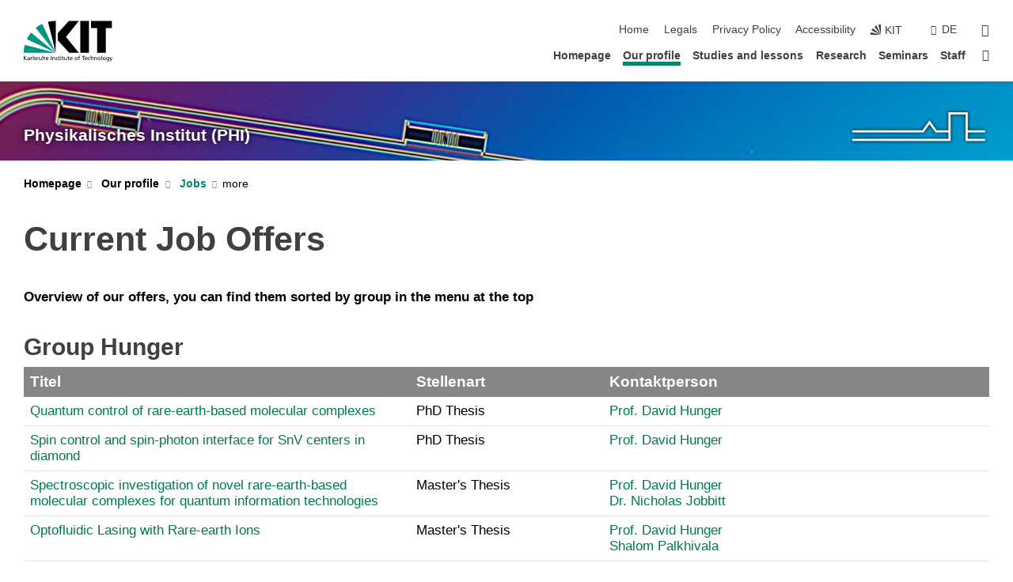

--- FILE ---
content_type: text/html; charset=UTF-8
request_url: https://www.phi.kit.edu/english/jobs.php?sort_table=1998&sort_field=stellenart&sort_order=SORT_ASC
body_size: 12465
content:
<!DOCTYPE html>
<html class="no-js" lang="en-gb">

    <head><!-- PageID 368 -->        <meta charset="utf-8">
<meta http-equiv="X-UA-Compatible" content="IE=edge">
<meta name="format-detection" content="telephone=no">
<meta name="viewport" content="width=device-width, initial-scale=1.0">
<meta name="theme-color" content="#009682">
<link rel="search" type="application/opensearchdescription+xml" href="https://www.kit.edu/opensearch.xml" title="KIT Search" />

<link rel="stylesheet" href="https://static.scc.kit.edu/fancybox/dist/jquery.fancybox.min.css" />
<link rel="stylesheet" href="https://static.scc.kit.edu/kit-2020/fontawesome/css/all.min.css">

<link rel="stylesheet" type="text/css" href="/english/31.php" />

<link rel="stylesheet" type="text/css" href="/english/7.php.css">
            







<link rel="alternate" href="/jobs.php" hreflang="de-DE">
<link rel="alternate" href="/english/jobs.php" hreflang="en-US">
<meta name="author" content="Philip Willke" />
<meta name="DC.Creator" content="Philip Willke" />
<meta name="DC.Date" content="16.12.2025 14:23" />
<meta name="DC.Publisher" content="Philip Willke" />
<meta name="DC.Contributor" content="Philip Willke" />
<meta name="DC.Identifier" content="" />
<meta name="DC.Language" content="en-gb" />
<meta name="DC.Relation" content="" />
<meta name="DC.Type" content="Text" />
<meta name="DC.Format" content="text/html" />
<meta name="DC.Coverage" content="KIT" />
<meta name="DC.Rights" content="Alle Rechte liegen beim Autor siehe Impressum" />

    <meta name="description" content="Homepage of the Physikalisches Instituts of the KIT, formerly Universit&auml;t Karlsruhe" />
    <meta name="Keywords" content="Physikalisches Institut, Uni Karlsruhe, Physik, Festk&ouml;rperphysik, Tiefe Temperaturen, Diplomarbeiten, Doktorarbeiten, Publikationen, physics, solid state physics, low temperatures, PhD, dissertation, physique, basses temperature, stage, these, nan" />
    <!-- <meta http-equiv="cleartype" content="on" /> -->
    

<meta name="KIT.visibility" content="external" />
<link rel="shortcut icon" type="image/x-icon" href="/img/intern/favicon.ico" />










<script src="https://static.scc.kit.edu/kit-2020/js/legacy-compat.js"></script>
<script src="https://static.scc.kit.edu/kit-2020/js/jquery-3.4.1.min.js"></script>
<script src="https://static.scc.kit.edu/kit-2020/js/main.js"></script>
<script src="https://static.scc.kit.edu/kit-2020/js/kit.js"></script>
<script src="https://static.scc.kit.edu/fancybox/dist/jquery.fancybox.min.js"></script>


    <base target="_top" />
    <script src="/english/38.js"></script>








 
        
        <script>document.documentElement.classList.remove('no-js');</script>
        <meta name="projguid" content="D2C07590C16D4457A18E8B1665AEBDE0" />
        <meta name="pageguid" content="B0678D8505014CCDB1690DF14B390925" />
        <meta name="is_public" content="true" />
                
        
                
                        <meta name="DC.Title" content="Physikalisches Institut - Our profile - Jobs" /><title>Physikalisches Institut - Our profile - Jobs</title>        
        
    </head>
    <body  class="oe-page" vocab="http://schema.org/" typeof="WebPage">
        
        

    
    
    
    
    
    
    
    
    
    
    
    
    
    
    
    
    
    
    
    
    
    
    
    
    
    
    
    
    
        <header class="page-header">
            <div class="content-wrap">
            
                <div class="logo"><a href="https://www.kit.edu/english/" title="KIT-Homepage"><svg xmlns:dc="http://purl.org/dc/elements/1.1/" xmlns:cc="http://creativecommons.org/ns#" xmlns:rdf="http://www.w3.org/1999/02/22-rdf-syntax-ns#" xmlns:svg="http://www.w3.org/2000/svg" xmlns="http://www.w3.org/2000/svg" viewBox="0 0 262.42667 118.96" height="118.96" width="262.42667" xml:space="preserve" id="svg2" version="1.1">
    <title id="kit-logo-alt-title">KIT - Karlsruhe Institute of Technology</title>
    <metadata id="metadata8">
        <rdf:RDF>
            <cc:Work rdf:about="">
                <dc:format>image/svg+xml</dc:format>
                <dc:type rdf:resource="http://purl.org/dc/dcmitype/StillImage" />
            </cc:Work>
        </rdf:RDF>
    </metadata>
    <defs id="defs6" />
    <g transform="matrix(1.3333333,0,0,-1.3333333,0,118.96)" id="g10">
        <g transform="scale(0.1)" id="g12">
            <path id="path14" style="fill:#000000;fill-opacity:1;fill-rule:evenodd;stroke:none" d="M 1223.53,190.918 H 1009.7 L 755.531,463.789 V 620.031 L 1001.77,892.188 H 1222.1 L 938.406,539.391 1223.53,190.918 Z m 224.64,0 h -192.24 v 700.551 h 192.24 V 190.918 Z m 509.05,700.551 h -462.97 v -157.68 h 135.37 V 190.195 h 192.23 v 543.594 h 135.37 v 157.68 0" />
            <path id="path16" style="fill:#000000;fill-opacity:1;fill-rule:evenodd;stroke:none" d="m 709.449,190.918 v 0 0 0 0" />
            <path id="path18" style="fill:#000000;fill-opacity:1;fill-rule:evenodd;stroke:none" d="m 709.449,190.918 v 0 0 0 0" />
            <path id="path20" style="fill:#009682;fill-opacity:1;fill-rule:evenodd;stroke:none" d="M 161.527,635.148 C 124.809,590.508 93.1289,541.547 68.6484,488.988 L 709.449,190.918 161.527,635.148 v 0" />
            <path id="path22" style="fill:#009682;fill-opacity:1;fill-rule:evenodd;stroke:none" d="M 709.449,190.918 410.648,826.672 C 357.367,802.188 308.406,771.949 263.77,735.949 L 709.449,190.918 v 0 0" />
            <path id="path24" style="fill:#000000;fill-opacity:1;fill-rule:evenodd;stroke:none" d="m 709.449,190.918 0.723,700.551 c -2.164,0 -3.602,0 -5.762,0 -56.883,0 -112.32,-7.199 -165.601,-20.16 l 170.64,-680.391 v 0 0" />
            <path id="path26" style="fill:#000000;fill-opacity:1;fill-rule:evenodd;stroke:none" d="m 709.449,190.918 v 0 0 0 0 0" />
            <path id="path28" style="fill:#000000;fill-opacity:1;fill-rule:evenodd;stroke:none" d="m 709.449,190.918 v 0 0 0 0 0" /> 
            <path id="path30" style="fill:#009682;fill-opacity:1;fill-rule:evenodd;stroke:none" d="M 22.5703,362.266 C 8.16797,307.539 0.972656,249.941 0.25,190.918 H 709.449 L 22.5703,362.266 v 0" />
            <g class="logo-text">
                <path id="path32" style="fill:#000000;fill-opacity:1;fill-rule:nonzero;stroke:none" d="M 0,28.4375 H 12.8008 V 72.2266 L 52.6133,28.4375 H 71.3047 L 25.9844,75.5469 67.9766,117.793 H 50.9531 L 12.8008,78.4961 V 117.793 H 0 v -89.3555 0" />
                <path id="path34" style="fill:#000000;fill-opacity:1;fill-rule:nonzero;stroke:none" d="m 122.383,53.7891 c 0,-9.7266 -6.274,-17.168 -18.18,-17.168 -5.4999,0 -12.1639,3.7109 -12.1639,10.625 0,11.5234 16.1369,12.5586 22.6639,12.5586 2.559,0 5.117,-0.2539 7.68,-0.2539 V 53.7891 Z M 87.3047,78.8672 c 4.8672,4.1016 12.1641,6.6601 18.9453,6.6601 12.035,0 16.133,-5.7617 16.133,-17.0312 -4.738,0.2539 -8.067,0.2539 -12.805,0.2539 -12.4139,0 -30.3397,-5.1172 -30.3397,-21.5039 0,-14.1992 9.8594,-20.3711 23.9417,-20.3711 11.008,0 17.406,6.0352 20.222,10 h 0.258 v -8.4375 h 11.266 c -0.258,1.9141 -0.512,5.3711 -0.512,12.793 v 27.0117 c 0,17.793 -7.555,27.0117 -26.238,27.0117 -8.3283,0 -15.4963,-2.5586 -21.5119,-6.1328 l 0.6406,-10.2539 v 0" />
                <path id="path36" style="fill:#000000;fill-opacity:1;fill-rule:nonzero;stroke:none" d="m 154.77,28.4375 h 12.031 v 29.707 c 0,16.3672 7.043,26.6211 17.793,26.6211 2.051,0 4.484,-0.2539 6.66,-1.1523 v 10.7422 c -2.559,0.5273 -4.356,0.8984 -7.938,0.8984 -6.91,0 -13.824,-4.8633 -17.027,-11.6406 h -0.254 V 93.7305 H 154.77 v -65.293 0" />
                <path id="path38" style="fill:#000000;fill-opacity:1;fill-rule:nonzero;stroke:none" d="m 206.105,28.4375 h 12.036 v 96.0155 h -12.036 v -96.0155 0" />
                <path id="path40" style="fill:#000000;fill-opacity:1;fill-rule:nonzero;stroke:none" d="m 234.652,30.4883 c 5.504,-2.9688 11.778,-3.6133 17.922,-3.6133 11.649,0 22.785,6.4258 22.785,20.3711 0,20.8789 -28.289,17.0312 -28.289,30.3516 0,5.3711 5.375,7.9296 11.52,7.9296 2.816,0 9.984,-1.6601 12.676,-3.3203 l 1.019,10.4883 c -4.734,1.4063 -9.34,2.5586 -14.976,2.5586 -12.93,0 -23.039,-6.5234 -23.039,-20.0976 0,-18.3008 28.289,-17.2852 28.289,-29.1797 0,-7.0508 -6.782,-9.3555 -12.289,-9.3555 -3.457,0 -10.243,1.543 -14.977,4.6094 l -0.641,-10.7422 v 0" />
                <path id="path42" style="fill:#000000;fill-opacity:1;fill-rule:nonzero;stroke:none" d="m 289.957,28.4375 h 12.031 v 29.707 c 0,16.3672 7.039,26.6211 17.793,26.6211 2.051,0 4.481,-0.2539 6.66,-1.1523 v 10.7422 c -2.558,0.5273 -4.355,0.8984 -7.941,0.8984 -6.914,0 -13.82,-4.8633 -17.023,-11.6406 h -0.254 v 10.1172 h -11.266 v -65.293 0" />
                <path id="path44" style="fill:#000000;fill-opacity:1;fill-rule:nonzero;stroke:none" d="M 397.484,93.7305 H 385.453 V 63.5156 c 0,-15.8789 -6.14,-26.8945 -19.844,-26.8945 -10.496,0.6445 -13.824,8.0664 -13.824,23.3008 V 93.7305 H 339.758 V 54.9414 c 0,-17.5391 7.547,-28.0664 24.445,-28.0664 9.09,0 17.793,4.5117 21.379,11.9336 h 0.258 V 28.4375 h 11.644 v 65.293 0" />
                <path id="path46" style="fill:#000000;fill-opacity:1;fill-rule:nonzero;stroke:none" d="M 417.969,28.4375 H 430 v 30.2148 c 0,15.8594 6.148,26.875 19.844,26.875 10.5,-0.6445 13.824,-8.0664 13.824,-23.3007 V 28.4375 h 12.035 v 38.7891 c 0,17.539 -7.555,28.0273 -24.453,28.0273 -9.086,0 -16.641,-3.9648 -20.992,-10.8789 H 430 v 40.078 h -12.031 v -96.0155 0" />
                <path id="path48" style="fill:#000000;fill-opacity:1;fill-rule:nonzero;stroke:none" d="m 504.633,67.3438 c 0.894,8.457 5.762,18.1835 17.539,18.1835 10.367,0 16.258,-8.1835 16.258,-18.1835 h -33.797 z m 41.601,-24.1797 c -2.941,-2.4414 -12.156,-6.543 -20.097,-6.543 -11.391,0 -21.504,8.8477 -21.504,21.7773 h 46.597 c 0,20.9961 -7.042,36.8555 -28.804,36.8555 -18.434,0 -30.594,-13.6914 -30.594,-33.0273 0,-21.25 10.625,-35.3516 33.793,-35.3516 10.754,0 16,2.5781 20.609,4.2578 v 12.0313 0" />
                <path id="path50" style="fill:#000000;fill-opacity:1;fill-rule:nonzero;stroke:none" d="m 604.102,28.4375 h 12.796 v 89.3555 h -12.796 v -89.3555 0" />
                <path id="path52" style="fill:#000000;fill-opacity:1;fill-rule:nonzero;stroke:none" d="m 638.535,28.4375 h 12.035 v 30.2148 c 0,15.8594 6.145,26.875 19.84,26.875 10.496,-0.6445 13.828,-8.0664 13.828,-23.3007 V 28.4375 h 12.032 v 38.7891 c 0,17.539 -7.547,28.0273 -24.45,28.0273 -9.09,0 -17.797,-4.4726 -21.375,-11.8945 h -0.257 v 10.3711 h -11.653 v -65.293 0" />
                <path id="path54" style="fill:#000000;fill-opacity:1;fill-rule:nonzero;stroke:none" d="m 711.25,30.4883 c 5.504,-2.9688 11.777,-3.6133 17.922,-3.6133 11.648,0 22.781,6.4258 22.781,20.3711 0,20.8789 -28.285,17.0312 -28.285,30.3516 0,5.3711 5.371,7.9296 11.52,7.9296 2.816,0 9.984,-1.6601 12.671,-3.3203 l 1.024,10.4883 c -4.738,1.4063 -9.34,2.5586 -14.977,2.5586 -12.929,0 -23.043,-6.5234 -23.043,-20.0976 0,-18.3008 28.293,-17.2852 28.293,-29.1797 0,-7.0508 -6.785,-9.3555 -12.293,-9.3555 -3.457,0 -10.238,1.543 -14.972,4.6094 L 711.25,30.4883 v 0" />
                <path id="path56" style="fill:#000000;fill-opacity:1;fill-rule:nonzero;stroke:none" d="M 801.246,93.7305 H 783.961 V 112.676 L 771.93,108.828 V 93.7305 H 757.207 V 83.9844 H 771.93 V 45.8398 c 0,-13.0468 7.675,-18.9648 20.097,-18.9648 3.836,0 7.547,1.0352 10.239,1.8164 v 10.2344 c -1.793,-1.1524 -4.485,-2.3047 -8.196,-2.3047 -5.5,0 -10.109,4.1016 -10.109,11.6602 v 35.7031 h 17.285 v 9.7461 0" />
                <path id="path58" style="fill:#000000;fill-opacity:1;fill-rule:nonzero;stroke:none" d="M 830.688,121.895 H 817.117 V 108.32 h 13.571 v 13.575 z M 817.887,28.4375 h 12.031 v 65.293 h -12.031 v -65.293 0" />
                <path id="path60" style="fill:#000000;fill-opacity:1;fill-rule:nonzero;stroke:none" d="m 886.633,93.7305 h -17.285 v 18.9455 l -12.035,-3.848 V 93.7305 h -14.719 v -9.7461 h 14.719 V 45.8398 c 0,-13.0468 7.683,-18.9648 20.097,-18.9648 3.844,0 7.551,1.0352 10.242,1.8164 v 10.2344 c -1.789,-1.1524 -4.476,-2.3047 -8.195,-2.3047 -5.504,0 -10.109,4.1016 -10.109,11.6602 v 35.7031 h 17.285 v 9.7461 0" />
                <path id="path62" style="fill:#000000;fill-opacity:1;fill-rule:nonzero;stroke:none" d="M 959.469,93.7305 H 947.438 V 63.5156 c 0,-15.8789 -6.145,-26.8945 -19.844,-26.8945 -10.5,0.6445 -13.824,8.0664 -13.824,23.3008 V 93.7305 H 901.734 V 54.9414 c 0,-17.5391 7.551,-28.0664 24.454,-28.0664 9.085,0 17.792,4.5117 21.375,11.9336 h 0.257 V 28.4375 h 11.649 v 65.293 0" />
                <path id="path64" style="fill:#000000;fill-opacity:1;fill-rule:nonzero;stroke:none" d="m 1014.64,93.7305 h -17.277 v 18.9455 l -12.035,-3.848 V 93.7305 h -14.723 v -9.7461 h 14.723 V 45.8398 c 0,-13.0468 7.68,-18.9648 20.102,-18.9648 3.84,0 7.55,1.0352 10.23,1.8164 v 10.2344 c -1.78,-1.1524 -4.48,-2.3047 -8.19,-2.3047 -5.5,0 -10.107,4.1016 -10.107,11.6602 v 35.7031 h 17.277 v 9.7461 0" />
                <path id="path66" style="fill:#000000;fill-opacity:1;fill-rule:nonzero;stroke:none" d="m 1038.2,67.3438 c 0.89,8.457 5.76,18.1835 17.53,18.1835 10.37,0 16.26,-8.1835 16.26,-18.1835 h -33.79 z m 41.6,-24.1797 c -2.94,-2.4414 -12.15,-6.543 -20.09,-6.543 -11.4,0 -21.51,8.8477 -21.51,21.7773 h 46.59 c 0,20.9961 -7.04,36.8555 -28.79,36.8555 -18.44,0 -30.61,-13.6914 -30.61,-33.0273 0,-21.25 10.64,-35.3516 33.8,-35.3516 10.75,0 16.01,2.5781 20.61,4.2578 v 12.0313 0" />
                <path id="path68" style="fill:#000000;fill-opacity:1;fill-rule:nonzero;stroke:none" d="m 1144.96,61.0742 c 0,12.4219 7.56,24.4531 20.48,24.4531 12.8,0 20.36,-12.0312 20.36,-24.4531 0,-11.6406 -6.27,-24.4531 -20.36,-24.4531 -14.21,0 -20.48,12.8125 -20.48,24.4531 z m -12.8,0 c 0,-18.6914 13.57,-34.1992 33.28,-34.1992 19.59,0 33.16,15.5078 33.16,34.1992 0,19.8438 -13.32,34.1797 -33.16,34.1797 -19.96,0 -33.28,-14.3359 -33.28,-34.1797 v 0" />
                <path id="path70" style="fill:#000000;fill-opacity:1;fill-rule:nonzero;stroke:none" d="m 1222.54,28.4375 h 12.03 v 55.5469 h 17.29 v 9.7461 h -17.29 v 7.0315 c 0,8.828 1.28,15.488 11.65,15.488 2.05,0 4.36,-0.254 5.76,-0.762 l 0.51,9.727 c -2.43,0.39 -4.99,0.762 -8.07,0.762 -17.79,0 -21.88,-10.372 -21.88,-26.2309 v -6.0156 h -15.36 v -9.7461 h 15.36 v -55.5469 0" />
                <path id="path72" style="fill:#000000;fill-opacity:1;fill-rule:nonzero;stroke:none" d="m 1319.06,28.4375 h 12.81 v 78.0855 h 27.77 v 11.27 h -68.36 v -11.27 h 27.78 v -78.0855 0" />
                <path id="path74" style="fill:#000000;fill-opacity:1;fill-rule:nonzero;stroke:none" d="m 1370.27,67.3438 c 0.89,8.457 5.76,18.1835 17.53,18.1835 10.37,0 16.26,-8.1835 16.26,-18.1835 h -33.79 z m 41.61,-24.1797 c -2.95,-2.4414 -12.16,-6.543 -20.1,-6.543 -11.4,0 -21.51,8.8477 -21.51,21.7773 h 46.6 c 0,20.9961 -7.05,36.8555 -28.8,36.8555 -18.44,0 -30.61,-13.6914 -30.61,-33.0273 0,-21.25 10.64,-35.3516 33.8,-35.3516 10.75,0 16.01,2.5781 20.62,4.2578 v 12.0313 0" />
                <path id="path76" style="fill:#000000;fill-opacity:1;fill-rule:nonzero;stroke:none" d="m 1475.5,92.6953 c -3.46,1.4063 -9.73,2.5586 -14.6,2.5586 -19.96,0 -33.28,-14.3359 -33.28,-34.1797 0,-18.6914 13.57,-34.1992 33.28,-34.1992 4.35,0 10.12,0.3906 15.11,2.7148 l -0.89,10.7422 c -3.72,-2.4218 -8.84,-3.7109 -12.93,-3.7109 -15.5,0 -21.77,12.8125 -21.77,24.4531 0,12.4219 7.56,24.4531 21,24.4531 3.83,0 8.44,-0.8984 13.05,-2.8125 l 1.03,9.9805 v 0" />
                <path id="path78" style="fill:#000000;fill-opacity:1;fill-rule:nonzero;stroke:none" d="m 1489.83,28.4375 h 12.04 v 30.2148 c 0,15.8594 6.14,26.875 19.84,26.875 10.5,-0.6445 13.82,-8.0664 13.82,-23.3007 V 28.4375 h 12.04 v 38.7891 c 0,17.539 -7.56,28.0273 -24.45,28.0273 -9.1,0 -16.65,-3.9648 -21,-10.8789 h -0.25 v 40.078 h -12.04 v -96.0155 0" />
                <path id="path80" style="fill:#000000;fill-opacity:1;fill-rule:nonzero;stroke:none" d="m 1568.05,28.4375 h 12.03 v 30.2148 c 0,15.8594 6.15,26.875 19.84,26.875 10.5,-0.6445 13.83,-8.0664 13.83,-23.3007 V 28.4375 h 12.03 v 38.7891 c 0,17.539 -7.55,28.0273 -24.45,28.0273 -9.08,0 -17.79,-4.4726 -21.38,-11.8945 h -0.25 v 10.3711 h -11.65 v -65.293 0" />
                <path id="path82" style="fill:#000000;fill-opacity:1;fill-rule:nonzero;stroke:none" d="m 1654.72,61.0742 c 0,12.4219 7.55,24.4531 20.48,24.4531 12.8,0 20.35,-12.0312 20.35,-24.4531 0,-11.6406 -6.27,-24.4531 -20.35,-24.4531 -14.21,0 -20.48,12.8125 -20.48,24.4531 z m -12.81,0 c 0,-18.6914 13.57,-34.1992 33.29,-34.1992 19.58,0 33.15,15.5078 33.15,34.1992 0,19.8438 -13.31,34.1797 -33.15,34.1797 -19.98,0 -33.29,-14.3359 -33.29,-34.1797 v 0" />
                <path id="path84" style="fill:#000000;fill-opacity:1;fill-rule:nonzero;stroke:none" d="m 1726.02,28.4375 h 12.03 v 96.0155 h -12.03 v -96.0155 0" />
                <path id="path86" style="fill:#000000;fill-opacity:1;fill-rule:nonzero;stroke:none" d="m 1768.52,61.0742 c 0,12.4219 7.54,24.4531 20.47,24.4531 12.81,0 20.37,-12.0312 20.37,-24.4531 0,-11.6406 -6.28,-24.4531 -20.37,-24.4531 -14.2,0 -20.47,12.8125 -20.47,24.4531 z m -12.81,0 c 0,-18.6914 13.57,-34.1992 33.28,-34.1992 19.59,0 33.16,15.5078 33.16,34.1992 0,19.8438 -13.31,34.1797 -33.16,34.1797 -19.97,0 -33.28,-14.3359 -33.28,-34.1797 v 0" />
                <path id="path88" style="fill:#000000;fill-opacity:1;fill-rule:nonzero;stroke:none" d="m 1864.9,38.1641 c -11.26,0 -18.17,10.7617 -18.17,23.0468 0,11.1329 6.01,24.3164 18.17,24.3164 12.81,0 19.08,-11.6406 19.08,-25.2148 0,-12.168 -7.81,-22.1484 -19.08,-22.1484 z m 31.12,55.5664 h -11.15 v -9.7461 h -0.25 c -3.58,7.0508 -9.98,11.2695 -21.5,11.2695 -19.72,0 -29.19,-17.9101 -29.19,-34.6875 0,-16.8945 9.21,-32.1289 27.91,-32.1289 8.32,0 16.76,3.3203 21.89,10.1172 h 0.25 v -6.4063 c 0,-13.8476 -7.55,-22.42184 -20.22,-22.42184 -8.84,0 -14.35,1.66014 -23.55,5.87894 L 1838.93,4.47266 C 1849.41,0.898438 1855.43,0 1862.34,0 c 23.43,0 33.68,11.3867 33.68,31.25 v 62.4805 0" />
                <path id="path90" style="fill:#000000;fill-opacity:1;fill-rule:nonzero;stroke:none" d="M 1910.87,0.898438 C 1913.04,0.507813 1915.21,0 1919.05,0 c 15.88,0 20.62,14.4531 25.1,27.0117 l 24.06,66.7188 h -12.16 L 1938.13,39.707 h -0.26 l -17.53,54.0235 h -13.19 L 1929.3,32.793 c 0.77,-2.1875 2.3,-5.5274 2.3,-6.9336 0,-1.2891 -3.58,-16.13284 -14.33,-16.13284 -2.06,0 -4.1,0.50784 -5.64,1.01564 l -0.76,-9.843762 v 0" />
            </g>
        </g>
    </g>
</svg></a></div>
            
            
                <div class="navigation">
                    <button class="burger"><svg class="burger-icon" xmlns="http://www.w3.org/2000/svg" xmlns:xlink="http://www.w3.org/1999/xlink" x="0px" y="0px" viewBox="0 0 300 274.5" width="300px" height="274.5px">
    <rect class="burger-top" y="214.4" width="300" height="60.1"/>
    <rect class="burger-middle" y="107.2" width="300" height="60.1"/>
    <rect class="burger-bottom" y="0" width="300" height="60.1"/>
</svg></button>
                    <a id="logo_oe_name" href="/english/index.php">Physikalisches Institut (PHI)</a>
                    <div class="navigation-meta">
                        <ul class="navigation-meta-links">
                            <li aria-label="skip navigation"><a href="#main_content" class="skip_navigation" tabindex="1" accesskey="2">skip navigation</a></li>

                            <li><a accesskey="1" title="startpage" href="/english/index.php">Home</a></li>
<li><a accesskey="8" href="/english/legals.php">Legals</a></li>

<li><a href="/english/datenschutz.php">Privacy Policy</a></li>

<li><a href="https://www.kit.edu/redirect.php?page=barriere&lang=ENG" target="\#A4636DEABB59442D84DAA4CDE1C05730">Accessibility</a></li>

                            
                            <li><a href="https://www.kit.edu/english/" title="KIT-Homepage"><span class="svg-icon"><svg xmlns="http://www.w3.org/2000/svg" xmlns:xlink="http://www.w3.org/1999/xlink" x="0px" y="0px" viewBox="0 0 299.4 295.7" width="299.4px" height="295.7px" role="img"><title></title><polygon points="299.3,295.7 299.3,295.6 299.3,295.6 "/><polygon points="299.3,295.6 299.3,295.6 299.3,295.6 "/><path d="M67.9,108.1c-15.6,18.9-28.8,39.6-39.3,61.7l270.6,125.9L67.9,108.1z"/><path d="M299.2,295.6L173,27.2c-22.2,10.2-43,23.1-62,38.4l188.3,230.1L299.2,295.6z"/><polygon points="299.3,295.6 299.3,295.6 299.3,295.6 299.3,295.5 "/><polygon points="299.3,295.6 299.3,295.6 299.3,295.6 299.3,295.5 "/><path d="M9.3,223.2c-6.1,23.7-9.2,48-9.3,72.5h299.2L9.3,223.2z"/><path d="M299.3,295.6l0.1-295.6c-0.8,0-1.5-0.1-2.2-0.1c-23.6,0-47,2.8-69.9,8.4L299.3,295.6L299.3,295.6z"/></svg></span><span>KIT</span></a></li>
                            
                        </ul>
                        <div class="navigation-language"><ul><li><a hreflang="de" href="/jobs.php">de</a></li></ul></div>                        <div class="navigation-search">
                            <div class="search-form">
                                <form action="https://www.phi.kit.edu/english/search.php">
                                    <input id="meta_search_input" type="search" name="searchquery" placeholder="search" aria-label="search" size="1" required="required"/>
                                    <input name="local_search" type="hidden" value="true">                                    <button><span>search</span></button>
                                </form>
                            </div><a id="meta_search_label" role="switch" aria-checked="false" class="search-trigger" title="search" href="#"><span>search</span></a>
                        </div>
                                            </div>
                    <nav class="navigation-main">
                        <ul class="navigation-l1"><li class=""><a href="/english/index.php">Homepage</a></li><li class="flyout active "><a href="/english/profile.php">Our profile</a><div class="dropdown current"><ul class="navigation-breadcrumb"><li class="home"><button><span>Start</span></button></li><li><span>Our profile</span></li></ul><a class="parent" href="/english/profile.php">Our profile</a><ul class="navigation-l2"><li class=""><a href="/english/degree.php">Your degree</a></li><li class="has-submenu active "><a href="/english/jobs.php">Jobs</a><div class="submenu current"><ul class="navigation-breadcrumb"><li class="home"><button><span>Start</span></button></li><li><button>Our profile</button></li><li><span>Jobs</span></li></ul><a class="parent" href="/english/jobs.php">Jobs</a><ul class="navigation-l3"><li class=""><a href="/english/jobs-hunger.php">Group Hunger</a></li><li class=""><a href="/english/jobs-ustinov.php">Group Ustinov</a></li><li class=""><a href="/english/jobs-wernsdorfer.php">Group Wernsdorfer</a></li><li class=""><a href="/english/jobs-wulfhekel.php">Group Wulfhekel</a></li><li class=""><a href="/english/jobs-willke.php">AG Willke</a></li><li class=""><a href="/english/jobs-zakeri.php">Group Zakeri Lori</a></li></ul></div></li><li class="has-submenu "><a href="/english/publications.php">Publications</a><div class="submenu"><ul class="navigation-breadcrumb"><li class="home"><button><span>Start</span></button></li><li><button>Our profile</button></li><li><span>Publications</span></li></ul><a class="parent" href="/english/publications.php">Publications</a><ul class="navigation-l3"><li class=""><a href="/english/annual-reports.php">Annual Reports</a></li><li class=""><a href="/english/publikationen-hunger.php">AG Hunger</a></li><li class=""><a href="/english/publications-ustinov.php">Group Ustinov</a></li><li class=""><a href="/english/publications-wernsdorfer.php">AG Wernsdorfer</a></li><li class=""><a href="/english/publications-wulfhekel.php">AG Wulfhekel</a></li><li class=""><a href="/english/publications-pilawa.php">Group Pilawa</a></li><li class=""><a href="/english/bachelor_theses.php">Bachelor Theses</a></li><li class=""><a href="/english/1040.php">Master Theses</a></li><li class=""><a href="/english/diploma_theses.php">Diploma Theses</a></li><li class=""><a href="/english/dissertations.php">Dissertations</a></li></ul></div></li></ul></div></li><li class="flyout "><a href="/english/studies-lessons.php">Studies and lessons</a><div class="dropdown"><ul class="navigation-breadcrumb"><li class="home"><button><span>Start</span></button></li><li><span>Studies and lessons</span></li></ul><a class="parent" href="/english/studies-lessons.php">Studies and lessons</a><ul class="navigation-l2"><li class=""><a href="/english/1772.php">HS: Aktuelle Experimente in der Quantenphysik (SS&nbsp;2020)</a></li><li class=""><a href="/english/1837.php">Klassische Experimentalphysik II (SS&nbsp;2020)</a></li></ul></div></li><li class="flyout "><a href="/english/research.php">Research</a><div class="dropdown"><ul class="navigation-breadcrumb"><li class="home"><button><span>Start</span></button></li><li><span>Research</span></li></ul><a class="parent" href="/english/research.php">Research</a><ul class="navigation-l2"><li class="has-submenu "><a href="/english/hunger.php">Prof. Hunger</a><div class="submenu"><ul class="navigation-breadcrumb"><li class="home"><button><span>Start</span></button></li><li><button>Research</button></li><li><span>Prof. Hunger</span></li></ul><a class="parent" href="/english/hunger.php">Prof. Hunger</a><ul class="navigation-l3"><li class=""><a href="/english/hunger-group.php">Group</a></li><li class=""><a href="/english/hunger-jobs.php">Jobs</a></li><li class=""><a href="/english/hunger-publications.php">Publications</a></li><li class="has-submenu "><a href="/english/1458.php">Research</a><div class="submenu"><ul class="navigation-breadcrumb"><li class="home"><button><span>Start</span></button></li><li><button>Research</button></li><li><button>Prof. Hunger</button></li><li><span>Research</span></li></ul><a class="parent" href="/english/1458.php">Research</a><ul class="navigation-l4"><li class=""><a href="/english/1920.php">Spin-photon interface for single rare earth ions</a></li><li class=""><a href="/english/1921.php">Spin Photon interface for color centers in diamond</a></li><li class=""><a href="/english/1922.php">Cavity-enhanced sensing platform in a microfluidic cell</a></li><li class=""><a href="/english/1926.php">Cavity-enhanced spectroscopy of single-wall carbon nanotubes</a></li><li class=""><a href="/english/1927.php">Exciton polaritons in two-dimensional semiconductors</a></li><li class=""><a href="/english/1924.php">Scanning cavity microscopy</a></li></ul></div></li><li class=""><a href="/english/1643.php">Funding</a></li></ul></div></li><li class="has-submenu "><a href="/english/pilawa.php">Prof. Pilawa</a><div class="submenu"><ul class="navigation-breadcrumb"><li class="home"><button><span>Start</span></button></li><li><button>Research</button></li><li><span>Prof. Pilawa</span></li></ul><a class="parent" href="/english/pilawa.php">Prof. Pilawa</a><ul class="navigation-l3"><li class=""><a href="/english/pilawa-magnetism_of_polynuclear_metal_complexes.php">Magnetism of polynuclear metal complexes</a></li></ul></div></li><li class=""><a href="/english/pop.php">Prof. Pop</a></li><li class="has-submenu "><a href="/english/ustinov.php">Prof. Ustinov</a><div class="submenu"><ul class="navigation-breadcrumb"><li class="home"><button><span>Start</span></button></li><li><button>Research</button></li><li><span>Prof. Ustinov</span></li></ul><a class="parent" href="/english/ustinov.php">Prof. Ustinov</a><ul class="navigation-l3"><li class=""><a href="/english/2059.php">Head</a></li><li class=""><a href="/english/ustinov-research.php">Research</a></li><li class=""><a href="/english/ustinov-publications.php">Publications</a></li><li class=""><a href="/english/ustinov-group.php">Group</a></li><li class=""><a href="/english/ustinov-jobs.php">Jobs</a></li><li class=""><a href="/english/ustinov_downloads.php">Downloads</a></li><li class=""><a href="/english/ustinov-contact.php">Contact</a></li><li class=""><a href="/english/2065.php">Gallery</a></li></ul></div></li><li class="has-submenu "><a href="/english/wernsdorfer.php">Prof. Wernsdorfer</a><div class="submenu"><ul class="navigation-breadcrumb"><li class="home"><button><span>Start</span></button></li><li><button>Research</button></li><li><span>Prof. Wernsdorfer</span></li></ul><a class="parent" href="/english/wernsdorfer.php">Prof. Wernsdorfer</a><ul class="navigation-l3"><li class=""><a href="/english/wernsdorfer-group.php">Group</a></li><li class=""><a href="/english/wernsdorfer-publications.php">Publications</a></li><li class=""><a href="/english/wernsdorfer-coverpages.php">Coverpages</a></li><li class=""><a href="/english/wernsdorfer-collaborations.php">Collaborations</a></li><li class="has-submenu "><a href="/english/wernsdorfer-research.php">Research</a><div class="submenu"><ul class="navigation-breadcrumb"><li class="home"><button><span>Start</span></button></li><li><button>Research</button></li><li><button>Prof. Wernsdorfer</button></li><li><span>Research</span></li></ul><a class="parent" href="/english/wernsdorfer-research.php">Research</a><ul class="navigation-l4"><li class=""><a href="/english/1693.php">Introduction</a></li><li class=""><a href="/english/wernsdorfer-nanomagnetism.php">Nanomagnetism</a></li><li class=""><a href="/english/wernsdorfer_single-molecule_magnetism.php">Single-molecule magnetism</a></li><li class=""><a href="/english/wernsdorfer-Molecular_quantum_spintronics.php">Molecular quantum spintronics</a></li><li class=""><a href="/english/wernsdorfer-nano_electromechanical_systems.php">Nano electromechanical system</a></li><li class="has-submenu "><a href="/english/1709.php">Molecular quantum opto-spintronics</a><div class="submenu"><ul class="navigation-breadcrumb"><li class="home"><button><span>Start</span></button></li><li><button>Research</button></li><li><button>Prof. Wernsdorfer</button></li><li><button>Research</button></li><li><span>Molecular quantum opto-spintronics</span></li></ul><a class="parent" href="/english/1709.php">Molecular quantum opto-spintronics</a><ul class="navigation-l5"><li class=""><a href="#Quantum emitter based magnetometry">Quantum emitter based magnetometry</a></li><li class=""><a href="#Molecular fluorescence spectroscopy">Molecular fluorescence spectroscopy</a></li><li class=""><a href="#Light">Light interaction with molecular devices</a></li></ul></div></li><li class=""><a href="/english/1747.php">Microwave Readout of Single-Molecule Magnets</a></li><li class=""><a href="/english/wernsdorfer-future_spintronics.php">Exploring materials for future spintronics</a></li></ul></div></li><li class="has-submenu "><a href="/english/wernsdorfer-techniques.php">Techniques</a><div class="submenu"><ul class="navigation-breadcrumb"><li class="home"><button><span>Start</span></button></li><li><button>Research</button></li><li><button>Prof. Wernsdorfer</button></li><li><span>Techniques</span></li></ul><a class="parent" href="/english/wernsdorfer-techniques.php">Techniques</a><ul class="navigation-l4"><li class=""><a href="/english/wernsdorfer-nano-squid.php">nano-SQUID</a></li><li class=""><a href="/english/wernsdorfer-cryogenics.php">Cryogenics</a></li><li class=""><a href="/english/wernsdorfer-low-t-stm.php">Low-T STM</a></li></ul></div></li><li class=""><a href="/english/wernsdorfer-working_with_us.php">Jobs</a></li></ul></div></li><li class="has-submenu "><a href="/english/wulfhekel.php">Prof. Wulfhekel</a><div class="submenu"><ul class="navigation-breadcrumb"><li class="home"><button><span>Start</span></button></li><li><button>Research</button></li><li><span>Prof. Wulfhekel</span></li></ul><a class="parent" href="/english/wulfhekel.php">Prof. Wulfhekel</a><ul class="navigation-l3"><li class=""><a href="/english/wulfhekel-group.php">Group</a></li><li class=""><a href="/english/wulfhekel-publications.php">Publications</a></li><li class=""><a href="/english/wulfhekel-research.php">Research</a></li><li class=""><a href="/english/wulfhekel-techniques.php">Techniques</a></li><li class=""><a href="/english/2286.php">Open Source Projects</a></li><li class=""><a href="/english/wulfhekel-jobs.php">Working with us</a></li></ul></div></li><li class="has-submenu "><a href="/english/willke.php">TT-Prof. Dr. Willke</a><div class="submenu"><ul class="navigation-breadcrumb"><li class="home"><button><span>Start</span></button></li><li><button>Research</button></li><li><span>TT-Prof. Dr. Willke</span></li></ul><a class="parent" href="/english/willke.php">TT-Prof. Dr. Willke</a><ul class="navigation-l3"><li class=""><a href="/english/willke-group.php">Group</a></li><li class=""><a href="/english/willke-publications.php">Publications</a></li><li class=""><a href="/english/willke-media.php">Media</a></li><li class=""><a href="/english/willke-jobs.php">Jobs</a></li><li class=""><a href="/english/2033.php">Research</a></li></ul></div></li><li class="has-submenu "><a href="/english/zakeri.php">PD Dr. Khalil Zakeri Lori</a><div class="submenu"><ul class="navigation-breadcrumb"><li class="home"><button><span>Start</span></button></li><li><button>Research</button></li><li><span>PD Dr. Khalil Zakeri Lori</span></li></ul><a class="parent" href="/english/zakeri.php">PD Dr. Khalil Zakeri Lori</a><ul class="navigation-l3"><li class=""><a href="/english/zakeri-research.php">Research</a></li><li class=""><a href="/english/zakeri-group.php">Group</a></li><li class=""><a href="/english/zakeri-jobs.php">Jobs</a></li><li class=""><a href="/english/1391.php">News</a></li><li class=""><a href="/english/zakeri-publications.php">Publications</a></li></ul></div></li><li class=""><a href="/english/quantenfaser.php">Faserteststrecke für Quantennetzwerke</a></li><li class=""><a href="/english/emeriti.php">Retired Professors</a></li></ul></div></li><li class=""><a href="/english/seminar.php">Seminars</a></li><li class="flyout "><a href="/english/staff.php">Staff</a><div class="dropdown"><ul class="navigation-breadcrumb"><li class="home"><button><span>Start</span></button></li><li><span>Staff</span></li></ul><a class="parent" href="/english/staff.php">Staff</a><ul class="navigation-l2"><li class=""><a href="/english/secretarys_office.php">Secretary's Office</a></li><li class=""><a href="/english/scientists.php">Scientists</a></li><li class=""><a href="/english/electronics_workshop.php">Electronics Workshop</a></li><li class=""><a href="/english/precision_mechanics.php">Precision Mechanics Workshop</a></li><li class=""><a href="/english/heliumhalle.php">Heliumhalle</a></li><li class=""><a href="/english/infrastructure.php">Infrastructure</a></li><li class=""><a href="/english/retired_professors.php">Retired Professors</a></li></ul></div></li><li class="home"><a href="/english/index.php" title="startpage"><span>Startpage</span></a></li></ul>                    </nav>
                    <ul class="side-widgets">
                        <li class="meta"><a accesskey="1" title="startpage" href="/english/index.php">Home</a></li>
<li class="meta"><a accesskey="8" href="/english/legals.php">Legals</a></li>

<li class="meta"><a href="/english/datenschutz.php">Privacy Policy</a></li>

<li class="meta"><a href="https://www.kit.edu/redirect.php?page=barriere&lang=ENG" target="\#A4636DEABB59442D84DAA4CDE1C05730">Accessibility</a></li>

                                                <li class="search">
                            <a id="side_widget_search_label" title="search"><span>search</span></a>
                            <div class="search-form">
                                <form action="https://www.phi.kit.edu/english/search.php">
                                    <input id="side_widget_search_input" type="search" name="searchquery" placeholder="search" aria-label="search" size="1" required="required"/>
                                    <input name="local_search" type="hidden" value="true">                                    <button><span>search</span></button>
                                </form>
                            </div>
                        </li>
                                                <li>
                            <a href="https://www.kit.edu/campusplan/?ids=30.23" target="_blank" title="Campus Map"><span class="svg-icon"><svg xmlns="http://www.w3.org/2000/svg" xmlns:xlink="http://www.w3.org/1999/xlink" x="0px" y="0px"
     viewBox="0 0 300 300" width="300px" height="300px">
<title>Campusplan</title>
<path d="M299.8,284.5l-18.7-123c-1-6.6-6.8-11.5-13.5-11.5h-70.6c15.6-28.2,29.2-57.5,29.2-75c0-41.4-34.1-75-76.1-75
    S73.9,33.6,73.9,75c0,17.5,13.5,46.8,29.2,75H32.5c-6.8,0-12.6,4.9-13.6,11.5l-18.7,123c-1.1,7.4,4,14.2,11.5,15.4
    c0.7,0.1,1.3,0.1,2,0.1h272.6c7.6,0,13.7-6,13.7-13.5C300,285.8,299.9,285.2,299.8,284.5z M150,30c25.2,0,45.7,20.1,45.7,45
    s-20.4,45-45.7,45s-45.7-20.1-45.7-45S124.8,30,150,30z M273.9,215.2l-47.4-16.4l22.1-33.8h17.7L273.9,215.2z M239.5,165l-20.3,31.3
    L178,182.1c3.4-5.4,6.8-11.2,10.3-17.1H239.5z M150,225c0,0,8.5-12.1,19.8-29.8l40.8,14.1l-31.4,48.1l-93.5-59.2l36.5-15.4
    C137.3,206.9,150,225,150,225z M45.5,165h66.1c0.9,1.6,1.9,3.2,2.8,4.7l-87,36.8l4.6-30C33,169.9,38.8,165,45.5,165L45.5,165z
     M17.8,269.5l6.2-40.8l85.6,56.3H31.4c-7.6,0-13.7-6-13.7-13.5C17.7,270.8,17.7,270.2,17.8,269.5z M268.6,285H137.1L36.5,218.9
    l40.9-17.3l104.2,66l36.5-55.9l58.4,20.1l5.7,37.6c1.1,7.4-4,14.2-11.5,15.3C270,284.9,269.3,285,268.6,285z"/>
</svg></span><span class="title">Campus Map</span></a>
                        </li>
                                            </ul>





<!-- 


/img/PI-Logo_V2.jpg
Physikalisches Institut (PHI)
/img/PI-Logo_V2.jpg
/english/index.php

 -->







                </div>
            </div>
        </header>


















        <!-- Mittlere Spalte: start -->
        <main>
                                <section class="stage stage-small" role="banner"><img src="/img/site/metamaterial_b_140.png" alt="" loading="lazy" width="1920" height="140" />                <div class="content-wrap"><a href="/english/index.php" title="Physikalisches Institut (PHI)">Physikalisches Institut (PHI)</a><a class="logo_oe" href="/english/index.php" title="Physikalisches Institut (PHI)"><img src="/img/site/PHI_2020_logo_o_txt_ws_sch-gr_raw.svg" alt="PHI-Logo"></a></div>
            </section>
                        <section class="breadcrumbs" style="display:none" role="navigation" aria-label="Breadcrumb">
                <h2 style="display:none; visibility:hidden">&nbsp;</h2>
                <div class="content-wrap">
                    <ul vocab="http://schema.org/" typeof="BreadcrumbList"><li property="itemListElement" typeof="ListItem"><a href="/english/index.php" property="item" typeof="WebPage"><span property="name">Startpage</span></a><meta property="position" content="1"/></li><li property="itemListElement" typeof="ListItem"><a href="/english/profile.php" property="item" typeof="WebPage"><span property="name">Our profile</span></a><meta property="position" content="2"/></li><li property="itemListElement" typeof="ListItem"><a href="/english/jobs.php" property="item" typeof="WebPage"><span property="name">Jobs</span></a><meta property="position" content="3"/></li></ul>                </div>
            </section>
            <section class="breadcrumbs-big" role="navigation" aria-label="Breadcrumb"><h2 style="display:none; visibility:hidden">&nbsp;</h2><ul class="content-wrap"><li class="list"><a href="/english/index.php">Homepage</a><ul><li><a href="/english/index.php">Homepage</a></li><li><a href="/english/profile.php">Our profile</a></li><li><a href="/english/studies-lessons.php">Studies and lessons</a></li><li><a href="/english/research.php">Research</a></li><li><a href="/english/seminar.php">Seminars</a></li><li><a href="/english/staff.php">Staff</a></li></ul></li><li class="list"><a href="/english/profile.php">Our profile</a><ul><li><a href="/english/degree.php">Your degree</a></li><li><a href="/english/jobs.php">Jobs</a></li><li><a href="/english/publications.php">Publications</a></li></ul></li><li class="list"><a href="/english/jobs.php">Jobs<span class="caret"></span><span class="more"></span></a><ul><li><a href="/english/jobs-hunger.php">Group Hunger</a></li><li><a href="/english/jobs-ustinov.php">Group Ustinov</a></li><li><a href="/english/jobs-wernsdorfer.php">Group Wernsdorfer</a></li><li><a href="/english/jobs-wulfhekel.php">Group Wulfhekel</a></li><li><a href="/english/jobs-willke.php">AG Willke</a></li><li><a href="/english/jobs-zakeri.php">Group Zakeri Lori</a></li></ul></li></ul></section>            <div class="side-widgets-trigger"></div>
                    <section class="content-wrap" role="main" id="main_content" tabindex="-1">
                <div class="content">
                    




                    <!-- CONTENT-AREA START -->
                    
                                        
                    
                    
                    <!-- Textblock [start] --><!-- [322] Text -->

<div data-selectorid="322" class="KIT_section text  full" ><a id="block322" name="block322"><!-- Sprungmarke --></a><h1>Current Job Offers</h1><div class="firstline">Overview of our offers, you can find them sorted by group in the menu at the top </div></div><!-- [322] Text --><!-- Textblock [end] --> <!-- Stellenausschreibungs-Liste: start --><!-- [1410] Stellenausschreibungs-Liste -->
<div class="KIT_section table-container full" id="div_1410" data-selectorid="1410">

<a id="block1410" name="block1410"><!-- Sprungmarke --></a>
<a name="block1410"><!-- Sprungmarke --></a>















<table id="table_1410" class="collapseTable table_style_2">
    <caption align="top">


Group Hunger</caption>
<thead>    <tr>
        <th scope="col" style="width:40%" class="sort"><a class="sort" href="/english/jobs.php?sort_table=1410&sort_field=titel&sort_order=SORT_ASC#block1410">Titel <i class="fas fa-sort"></i></a></th>
        <th scope="col" style="width:20%" class="sort"><a class="sort" href="/english/jobs.php?sort_table=1410&sort_field=stellenart&sort_order=SORT_ASC#block1410">Stellenart <i class="fas fa-sort"></i></a></th>
        <th scope="col" style="width:40%" class="sort"><a href="/english/jobs.php?sort_table=1410&sort_field=kontaktperson&sort_order=SORT_ASC#block1410">Kontaktperson <i class="fas fa-sort"></i></a></th>
    </tr>
</thead><tbody>        <tr>
        <td class="link"><a href="/english/jobs-hunger_2331.php">Quantum control of rare-earth-based molecular complexes</a></td>
        <td class="normal" onclick="location.href='/english/jobs-hunger_2331.php'"><p>PhD Thesis</p></td>
        <td class="link"><p><a href="/english/scientists_hunger_david.php">Prof. David Hunger</a></p></td>
    </tr>
    <tr class="grey">
        <td class="link"><a href="/english/jobs-hunger_2329.php">Spin control and spin-photon interface for SnV centers in diamond</a></td>
        <td class="normal" onclick="location.href='/english/jobs-hunger_2329.php'"><p>PhD Thesis</p></td>
        <td class="link"><p><a href="/english/scientists_hunger_david.php">Prof. David Hunger</a></p></td>
    </tr>
        <tr>
        <td class="link"><a href="/english/jobs-hunger_2332.php">Spectroscopic investigation of novel rare-earth-based molecular complexes for quantum information technologies</a></td>
        <td class="normal" onclick="location.href='/english/jobs-hunger_2332.php'"><p>Master's Thesis</p></td>
        <td class="link"><p><a href="/english/scientists_jobbitt_nicholas.php">Prof. David Hunger</a><br />
<a href="/english/scientists_jobbitt_nicholas.php">Dr. Nicholas Jobbitt</a></p></td>
    </tr>
    <tr class="grey">
        <td class="link"><a href="/english/jobs-hunger_2289.php">Optofluidic Lasing with Rare-earth Ions</a></td>
        <td class="normal" onclick="location.href='/english/jobs-hunger_2289.php'"><p>Master's Thesis</p></td>
        <td class="link"><p><a href="/english/scientists_hunger_david.php">Prof. David Hunger</a><br />
<a href="/english/scientists_palkhivala_shalom.php">Shalom Palkhivala</a></p></td>
    </tr>
        <tr>
        <td class="link"><a href="/english/jobs-hunger_2002.php">Aufbau & Dokumentation eines Praktikumsversuchs zur Photonenstatistik</a></td>
        <td class="normal" onclick="location.href='/english/jobs-hunger_2002.php'"><p>Bachelor-/ Masterarbeit Physik Lehramt (B.Ed./M.Ed.)</p></td>
        <td class="link"><p><a href="mailto:david.hunger@kit.edu">Prof. Dr. David Hunger (PHI),</a>&nbsp;<a href="mailto:gernot.guigas@kit.edu">Dr. Gernot Guigas (APH),</a> <a href="mailto:soeren.bieling@kit.edu">M. Sc. S&ouml;ren Bieling (PHI)</a></p></td>
    </tr>
</tbody></table>
</div>
<!-- [1410] Stellenausschreibungs-Liste --><!-- Stellenausschreibungs-Liste: end --><!-- Stellenausschreibungs-Liste: start --><!-- [2061] Stellenausschreibungs-Liste -->
<div class="KIT_section table-container full" id="div_2061" data-selectorid="2061">

<a id="block2061" name="block2061"><!-- Sprungmarke --></a>
<a name="block2061"><!-- Sprungmarke --></a>















<table id="table_2061" class="collapseTable table_style_2">
    <caption align="top">


AG Ustinov</caption>
<thead>    <tr>
        <th scope="col" style="width:40%" class="sort"><a class="sort" href="/english/jobs.php?sort_table=2061&sort_field=titel&sort_order=SORT_ASC#block2061">Titel <i class="fas fa-sort"></i></a></th>
        <th scope="col" style="width:20%" class="sort"><a class="sort" href="/english/jobs.php?sort_table=2061&sort_field=stellenart&sort_order=SORT_ASC#block2061">Stellenart <i class="fas fa-sort"></i></a></th>
        <th scope="col" style="width:40%" class="sort"><a href="/english/jobs.php?sort_table=2061&sort_field=kontaktperson&sort_order=SORT_ASC#block2061">Kontaktperson <i class="fas fa-sort"></i></a></th>
    </tr>
</thead><tbody>        <tr>
        <td class="link"><a href="/english/ustinov-jobs_2300.php">New materials for superconducting quantum circuits</a></td>
        <td class="normal" onclick="location.href='/english/ustinov-jobs_2300.php'"><p>Post Doc</p></td>
        <td class="link"><p><a href="mailto:rotzinger@kit.edu?subject=Materials Superconducting Quantum Circuits">Dr. Hannes Rotzinger</a></p></td>
    </tr>
    <tr class="grey">
        <td class="link"><a href="/english/ustinov-jobs_2241.php">2 PhD students and  a Postdoctoral Researcher in Superconducting Qubits</a></td>
        <td class="normal" onclick="location.href='/english/ustinov-jobs_2241.php'"><p>Doctoral student, Ph.D.</p></td>
        <td class="link"><p><a href="mailto:ustinov@kit.edu?subject=Millimeter-Wave Superconducting Quantum Circuits">Prof. Alexey Ustinov</a>, <a href="mailto:rotzinger@kit.edu?subject=Millimeter-Wave Superconducting Quantum Circuits">Dr. Hannes Rotzinger</a>, <a href="mailto:sergei.masis@kit.edu?subject=Millimeter-Wave Superconducting Quantum Circuits">Dr. Sergei Masis</a></p></td>
    </tr>
        <tr>
        <td class="link"><a href="/english/ustinov-jobs_2081.php">Coupled flux qubits</a></td>
        <td class="normal" onclick="location.href='/english/ustinov-jobs_2081.php'"><p>Master</p></td>
        <td class="link"><p><a href="https://www.phi.kit.edu/english/ustinov-group_rotzinger_hannes.php">Dr. Hannes Rotzinger</a>, <a href="https://www.phi.kit.edu/english/ustinov-group_lisenfeld_juergen.php">Dr. J&uuml;rgen Lisenfeld</a></p>

<p>&nbsp;</p></td>
    </tr>
    <tr class="grey">
        <td class="link"><a href="/english/ustinov-jobs_2080.php">Development of new fabrication methods and materials for superconducting quantum circuits</a></td>
        <td class="normal" onclick="location.href='/english/ustinov-jobs_2080.php'"><p>Master</p></td>
        <td class="link"><p><a href="https://www.phi.kit.edu/english/ustinov-group_rotzinger_hannes.php">Dr. Hannes Rotzinger</a>, <a href="https://www.phi.kit.edu/english/ustinov-group_lisenfeld_juergen.php">Dr. J&uuml;rgen Lisenfeld</a></p></td>
    </tr>
        <tr>
        <td class="link"><a href="/english/ustinov-jobs_2062.php">Superconducting Quantum Circuits</a></td>
        <td class="normal" onclick="location.href='/english/ustinov-jobs_2062.php'"><p>Bachelor, Master, Ph.D.</p></td>
        <td class="normal" onclick="location.href='/english/ustinov-jobs_2062.php'"><p>Dr. Hannes Rotzinger, Dr. J&uuml;rgen Lisenfeld</p></td>
    </tr>
</tbody></table>
</div>
<!-- [2061] Stellenausschreibungs-Liste --><!-- Stellenausschreibungs-Liste: end --><!-- Stellenausschreibungs-Liste: start --><!-- [1403] Stellenausschreibungs-Liste -->
<div class="KIT_section table-container full" id="div_1403" data-selectorid="1403">

<a id="block1403" name="block1403"><!-- Sprungmarke --></a>
<a name="block1403"><!-- Sprungmarke --></a>





















<table id="table_1403" class="collapseTable table_style_2">
    <caption align="top">


Group Wernsdorfer</caption>
<thead>    <tr>
        <th scope="col" style="width:40%" class="sort"><a class="sort" href="/english/jobs.php?sort_table=1403&sort_field=titel&sort_order=SORT_ASC#block1403">Titel <i class="fas fa-sort"></i></a></th>
        <th scope="col" style="width:20%" class="sort"><a class="sort" href="/english/jobs.php?sort_table=1403&sort_field=stellenart&sort_order=SORT_ASC#block1403">Stellenart <i class="fas fa-sort"></i></a></th>
        <th scope="col" style="width:40%" class="sort"><a href="/english/jobs.php?sort_table=1403&sort_field=kontaktperson&sort_order=SORT_ASC#block1403">Kontaktperson <i class="fas fa-sort"></i></a></th>
    </tr>
</thead><tbody>        <tr>
        <td class="link"><a href="/english/wernsdorfer-working_with_us_2293.php">Semiconductor spin-qubits in enriched Si/SiGe and SiMOS gate-defined quantum dots</a></td>
        <td class="normal" onclick="location.href='/english/wernsdorfer-working_with_us_2293.php'"><p>PhD/Postdoc</p></td>
        <td class="link"><p><a href="https://www.phi.kit.edu/english/staff_wernsdorfer_wolfgang.php">Prof. Wolfgang Wernsdorfer</a></p></td>
    </tr>
    <tr class="grey">
        <td class="link"><a href="/english/wernsdorfer-working_with_us_2270.php">Carbon nanotube quantum circuits for nanomechanical experiments</a></td>
        <td class="normal" onclick="location.href='/english/wernsdorfer-working_with_us_2270.php'"><p>PhD</p></td>
        <td class="link"><p><a href="https://www.phi.kit.edu/english/staff_cubaynes_tino.php">Dr. Tino Cubaynes</a></p></td>
    </tr>
        <tr>
        <td class="link"><a href="/english/wernsdorfer-working_with_us_2256.php">Interfacing double quantum dot physics and nano-mechanics in a single carbon nanotube</a></td>
        <td class="normal" onclick="location.href='/english/wernsdorfer-working_with_us_2256.php'"><p>Master</p></td>
        <td class="link"><p><a href="https://www.phi.kit.edu/english/staff_cubaynes_tino.php">Dr. Tino Cubaynes</a></p></td>
    </tr>
    <tr class="grey">
        <td class="link"><a href="/english/wernsdorfer-working_with_us_2251.php">Molecular Spin-Transistor: Quantum Information Processing Using Nuclear Spins in Single Molecule Magnets</a></td>
        <td class="normal" onclick="location.href='/english/wernsdorfer-working_with_us_2251.php'"><p>PhD</p></td>
        <td class="link"><p><a href="https://www.phi.kit.edu/english/staff_wernsdorfer_wolfgang.php">Prof. Wolfgang Wernsdorfer</a></p></td>
    </tr>
        <tr>
        <td class="link"><a href="/english/wernsdorfer-working_with_us_2250.php">Single molecule magnets studied with unique μ-SQUID and combined μ- SQUID-EPR techniques</a></td>
        <td class="normal" onclick="location.href='/english/wernsdorfer-working_with_us_2250.php'"><p>PhD</p></td>
        <td class="link"><p><a href="https://www.phi.kit.edu/english/staff_wernsdorfer_wolfgang.php">Prof. Wolfgang Wernsdorfer</a></p></td>
    </tr>
    <tr class="grey">
        <td class="link"><a href="/english/wernsdorfer-working_with_us_1467.php">Molecular Quantum Opto-Spintronics</a></td>
        <td class="normal" onclick="location.href='/english/wernsdorfer-working_with_us_1467.php'"><p>Bachelor/Master/PhD/Postdoc</p></td>
        <td class="link"><p><a href="/english/scientists_wernsdorfer_wolfgang.php">Prof. Wolfgang Wernsdorfer</a></p></td>
    </tr>
        <tr>
        <td class="link"><a href="/english/wernsdorfer-working_with_us_1452.php">Setting up a dilution refrigerator</a></td>
        <td class="normal" onclick="location.href='/english/wernsdorfer-working_with_us_1452.php'"><p>Master/PhD<br />
&nbsp;</p></td>
        <td class="link"><p><a href="/english/scientists_wernsdorfer_wolfgang.php">Prof. Wolfgang Wernsdorfer</a></p></td>
    </tr>
    <tr class="grey">
        <td class="link"><a href="/english/wernsdorfer-working_with_us_1404.php">Molecular spin-valve devices</a></td>
        <td class="normal" onclick="location.href='/english/wernsdorfer-working_with_us_1404.php'"><p>PhD/Postdoc </p></td>
        <td class="link"><p><a href="/english/scientists_wernsdorfer_wolfgang.php">Prof. Wolfgang Wernsdorfer</a>&nbsp;</p></td>
    </tr>
</tbody></table>
</div>
<!-- [1403] Stellenausschreibungs-Liste --><!-- Stellenausschreibungs-Liste: end --><!-- Stellenausschreibungs-Liste: start --><!-- [2291] Stellenausschreibungs-Liste -->
<div class="KIT_section table-container full" id="div_2291" data-selectorid="2291">

<a id="block2291" name="block2291"><!-- Sprungmarke --></a>
<a name="block2291"><!-- Sprungmarke --></a>







<table id="table_2291" class="collapseTable table_style_2">
    <caption align="top">


Group Wulfhekel</caption>
<thead>    <tr>
        <th scope="col" style="width:40%" class="sort"><a class="sort" href="/english/jobs.php?sort_table=2291&sort_field=titel&sort_order=SORT_ASC#block2291">Title <i class="fas fa-sort"></i></a></th>
        <th scope="col" style="width:20%" class="sort"><a class="sort" href="/english/jobs.php?sort_table=2291&sort_field=stellenart&sort_order=SORT_ASC#block2291">Job Type <i class="fas fa-sort"></i></a></th>
        <th scope="col" style="width:40%" class="sort"><a href="/english/jobs.php?sort_table=2291&sort_field=kontaktperson&sort_order=SORT_ASC#block2291">Contact Person <i class="fas fa-sort"></i></a></th>
    </tr>
</thead><tbody>        <tr>
        <td class="link"><a href="/english/wulfhekel-jobs_2427.php">Nuclear qudits in single molecular magnets manipulated with STM</a></td>
        <td class="normal" onclick="location.href='/english/wulfhekel-jobs_2427.php'"><p>PhD Thesis</p></td>
        <td class="link"><p><a href="/english/wulfhekel.php">Prof. Wulf Wulfhekel</a></p></td>
    </tr>
</tbody></table>
</div>
<!-- [2291] Stellenausschreibungs-Liste --><!-- Stellenausschreibungs-Liste: end --><!-- Stellenausschreibungs-Liste: start --><!-- [1998] Stellenausschreibungs-Liste -->
<div class="KIT_section table-container full" id="div_1998" data-selectorid="1998">

<a id="block1998" name="block1998"><!-- Sprungmarke --></a>
<a name="block1998"><!-- Sprungmarke --></a>



























<table id="table_1998" class="collapseTable table_style_2">
    <caption align="top">


Group Willke</caption>
<thead>    <tr>
        <th scope="col" style="width:40%" class="sort"><a class="sort" href="/english/jobs.php?sort_table=1998&sort_field=titel&sort_order=SORT_ASC#block1998">Title <i class="fas fa-sort"></i></a></th>
        <th scope="col" style="width:20%" class="sort"><a class="sort" href="/english/jobs.php?sort_table=1998&sort_field=stellenart&sort_order=SORT_DESC#block1998">Job Type <i class="fas fa-sort"></i></a></th>
        <th scope="col" style="width:40%" class="sort"><a href="/english/jobs.php?sort_table=1998&sort_field=kontaktperson&sort_order=SORT_ASC#block1998">Contact Person <i class="fas fa-sort"></i></a></th>
    </tr>
</thead><tbody>        <tr>
        <td class="link"><a href="/english/jobs-willke_2025.php">Simulation and Construction of Artificial Single-Atom Quantum Systems</a></td>
        <td class="normal" onclick="location.href='/english/jobs-willke_2025.php'"><p>Bachelor / Master thesis</p></td>
        <td class="normal" onclick="location.href='/english/jobs-willke_2025.php'"><p>Dr. Philip Willke</p></td>
    </tr>
    <tr class="grey">
        <td class="link"><a href="/english/jobs-willke_2434.php">Machine Learning Models for Atomic Scale Imaging</a></td>
        <td class="normal" onclick="location.href='/english/jobs-willke_2434.php'"><p>Bachelor/Master Thesis</p></td>
        <td class="normal" onclick="location.href='/english/jobs-willke_2434.php'"><p>Dr. Philip Willke (Contact us for more information)</p></td>
    </tr>
        <tr>
        <td class="link"><a href="/english/jobs-willke_2440.php"> Bachelor- / Master-Thesis in Quantum Nanoscience   </a></td>
        <td class="normal" onclick="location.href='/english/jobs-willke_2440.php'"><p>Bachelor/Master Thesis</p></td>
        <td class="normal" onclick="location.href='/english/jobs-willke_2440.php'"><p>Philip Willke</p></td>
    </tr>
    <tr class="grey">
        <td class="link"><a href="/english/jobs-willke_2442.php">Bachelor- / Master-Thesis in Quantum Nanoscience</a></td>
        <td class="normal" onclick="location.href='/english/jobs-willke_2442.php'"><p>Bachelor/Master Thesis</p></td>
        <td class="normal" onclick="location.href='/english/jobs-willke_2442.php'"><p>Philip Willke</p></td>
    </tr>
        <tr>
        <td class="link"><a href="/english/jobs-willke_2099.php">Electron spin resonance of individual molecular spins on surfaces</a></td>
        <td class="normal" onclick="location.href='/english/jobs-willke_2099.php'"><p>Master Thesis</p></td>
        <td class="normal" onclick="location.href='/english/jobs-willke_2099.php'"><p>Dr. Philip Willke (Contact us for more information)</p></td>
    </tr>
    <tr class="grey">
        <td class="link"><a href="/english/jobs-willke_2098.php">Measurement of Single Atom Nuclear Spins</a></td>
        <td class="normal" onclick="location.href='/english/jobs-willke_2098.php'"><p>Master Thesis</p></td>
        <td class="normal" onclick="location.href='/english/jobs-willke_2098.php'"><p>Dr. Philip Willke (Contact us for more information)</p></td>
    </tr>
        <tr>
        <td class="link"><a href="/english/jobs-willke_2097.php">Setting up a new dilution refrigerator scanning tunneling microscope</a></td>
        <td class="normal" onclick="location.href='/english/jobs-willke_2097.php'"><p>Master Thesis</p></td>
        <td class="normal" onclick="location.href='/english/jobs-willke_2097.php'"><p>Dr. Philip Willke (contact us for more information)</p></td>
    </tr>
    <tr class="grey">
        <td class="link"><a href="/english/jobs-willke_2027.php">Setup and Improvement of a dilution refrigerator scanning tunneling microscope</a></td>
        <td class="normal" onclick="location.href='/english/jobs-willke_2027.php'"><p>PhD Position</p></td>
        <td class="normal" onclick="location.href='/english/jobs-willke_2027.php'"><p>Dr. Philip Willke</p></td>
    </tr>
        <tr>
        <td class="link"><a href="/english/jobs-willke_2028.php">Electron spin resonance of individual molecular spins on surfaces</a></td>
        <td class="normal" onclick="location.href='/english/jobs-willke_2028.php'"><p>PhD Positions</p></td>
        <td class="normal" onclick="location.href='/english/jobs-willke_2028.php'"><p>Dr. Philip Willke</p></td>
    </tr>
    <tr class="grey">
        <td class="link"><a href="/english/jobs-willke_2026.php">Coherent manipulation of single atom nuclear spins</a></td>
        <td class="normal" onclick="location.href='/english/jobs-willke_2026.php'"><p>Phd Position</p></td>
        <td class="normal" onclick="location.href='/english/jobs-willke_2026.php'"><p>Dr. Philip Willke</p></td>
    </tr>
        <tr>
        <td class="link"><a href="/english/jobs-willke_2029.php">Quantum Coherent Control of Atomic and Molecular Spins on Surfaces</a></td>
        <td class="normal" onclick="location.href='/english/jobs-willke_2029.php'"><p>PostDoc Position</p></td>
        <td class="normal" onclick="location.href='/english/jobs-willke_2029.php'"><p>Dr. Philip Willke</p></td>
    </tr>
</tbody></table>
</div>
<!-- [1998] Stellenausschreibungs-Liste --><!-- Stellenausschreibungs-Liste: end --><!-- Stellenausschreibungs-Liste: start --><!-- [1392] Stellenausschreibungs-Liste -->
<div class="KIT_section table-container full" id="div_1392" data-selectorid="1392">

<a id="block1392" name="block1392"><!-- Sprungmarke --></a>
<a name="block1392"><!-- Sprungmarke --></a>











<table id="table_1392" class="collapseTable table_style_2">
    <caption align="top">


AG Zakeri Lori</caption>
<thead>    <tr>
        <th scope="col" style="width:40%" class="sort"><a class="sort" href="/english/jobs.php?sort_table=1392&sort_field=titel&sort_order=SORT_ASC#block1392">Titel <i class="fas fa-sort"></i></a></th>
        <th scope="col" style="width:20%" class="sort"><a class="sort" href="/english/jobs.php?sort_table=1392&sort_field=stellenart&sort_order=SORT_ASC#block1392">Stellenart <i class="fas fa-sort"></i></a></th>
        <th scope="col" style="width:40%" class="sort"><a href="/english/jobs.php?sort_table=1392&sort_field=kontaktperson&sort_order=SORT_ASC#block1392">Kontaktperson <i class="fas fa-sort"></i></a></th>
    </tr>
</thead><tbody>        <tr>
        <td class="link"><a href="/english/zakeri-jobs_2203.php">Spin-dependent excitations in ultrathin superconductors</a></td>
        <td class="normal" onclick="location.href='/english/zakeri-jobs_2203.php'"><p>Master thesis</p></td>
        <td class="normal" onclick="location.href='/english/zakeri-jobs_2203.php'"><p>Dr. Khalil Zakeri Lori</p></td>
    </tr>
    <tr class="grey">
        <td class="link"><a href="/english/zakeri-jobs_2202.php">Spin excitation in ultrathin ferromagnetic films and multilayers</a></td>
        <td class="normal" onclick="location.href='/english/zakeri-jobs_2202.php'"><p>Master thesis</p></td>
        <td class="normal" onclick="location.href='/english/zakeri-jobs_2202.php'"><p>Dr. Khalil Zakeri Lori</p></td>
    </tr>
        <tr>
        <td class="link"><a href="/english/zakeri-jobs_1394.php">Design of atomic-scale magnonic crystals</a></td>
        <td class="normal" onclick="location.href='/english/zakeri-jobs_1394.php'"><p>Master thesis</p></td>
        <td class="normal" onclick="location.href='/english/zakeri-jobs_1394.php'"><p></p></td>
    </tr>
</tbody></table>
</div>
<!-- [1392] Stellenausschreibungs-Liste --><!-- Stellenausschreibungs-Liste: end -->
                                        <!-- CONTENT-AREA END -->
                </div>
            </section>
        </main>
        <!-- Mittlere Spalte: end -->
        <button class="to-top-button" aria-label="scroll back to top"></button>
        
        
        
        
        
        

        
        
        
        
        
        
        
        <footer class="page-footer">
            <div class="content-wrap">
                <div class="column full">


<!-- INFO-AREA START -->


<!-- INFO-AREA END -->
                                            <span class="last_change">last change:
                        2025-12-16</span>
                    

                </div>
            </div>
            <div class="footer-meta-navigation">
                <div class="content-wrap">
                    <span class="copyright">KIT – The University in the Helmholtz Association</span>
                    <ul>
                        <li><a accesskey="1" title="startpage" href="/english/index.php">Home</a></li>
<li><a accesskey="8" href="/english/legals.php">Legals</a></li>

<li><a href="/english/datenschutz.php">Privacy Policy</a></li>

<li><a href="https://www.kit.edu/redirect.php?page=barriere&lang=ENG" target="\#A4636DEABB59442D84DAA4CDE1C05730">Accessibility</a></li>

                        
                        <li><a href="https://www.kit.edu/english/"><span>KIT</span></a></li>
                        
                    </ul>
                </div>
            </div>
        </footer>
    <script>
    noSpam();
    if (typeof(disable_faq) != 'boolean') {
        collapseFAQ();
    }

</script>

        
    </body>
    </html>


--- FILE ---
content_type: text/css;charset=UTF-8
request_url: https://www.phi.kit.edu/english/31.php
body_size: -57
content:

/*  */
/* 
*/
table figure.person_portrait img {
  width: 10em;
  height: 7em;
  object-fit: cover;
}



.vorl_hinweis {
 border-collapse:collapse; border:1px solid #b3b3b3;
 }
.vorl_hinweis td {
 border:1px solid #d9d9d9 !important; vertical-align:top; padding: 1pt 4pt;
 }
.vorl_hinweis th {
border:1px solid #d9d9d9 !important; vertical-align:top; font-weight:bold;
 }
.titel {
 font-weight:bold;
 }
.oben {vertical-align:top; padding: 0; margin: 0;}
.list-title {
 font-weight:bold;
 }
.list-journal-ref {
 font-style:italic;
 }
.list-comments {
 display:none;
 }
.list-subjects {
 display:none;
 }
.rot {
color:red;
}
ul#horizontal li {
  display:inline;
}
.list-inline {
    list-style: none;
    padding: 0;
    display: inline;
}


 
/*  */